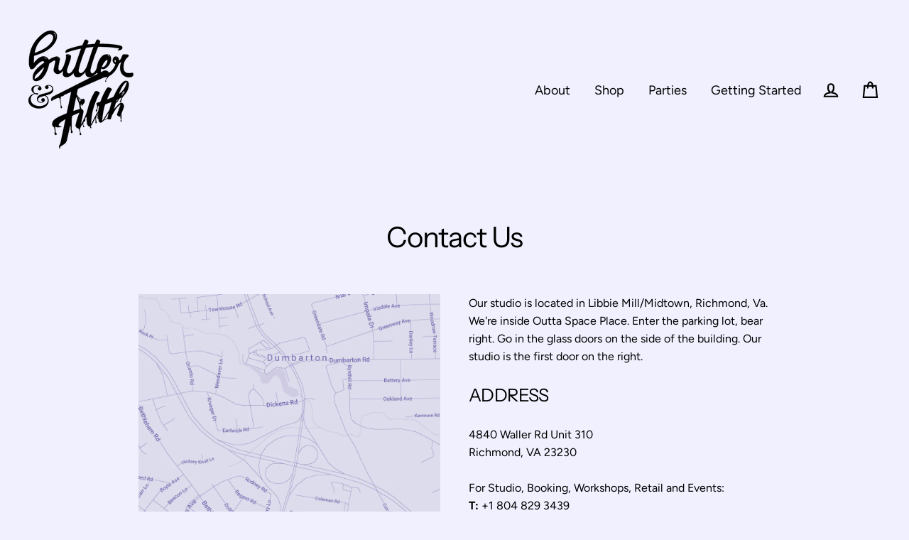

--- FILE ---
content_type: application/x-javascript; charset=utf-8
request_url: https://bundler.nice-team.net/app/shop/status/butter-and-filth.myshopify.com.js?1768994702
body_size: 62
content:
var bundler_settings_updated='1687455579';